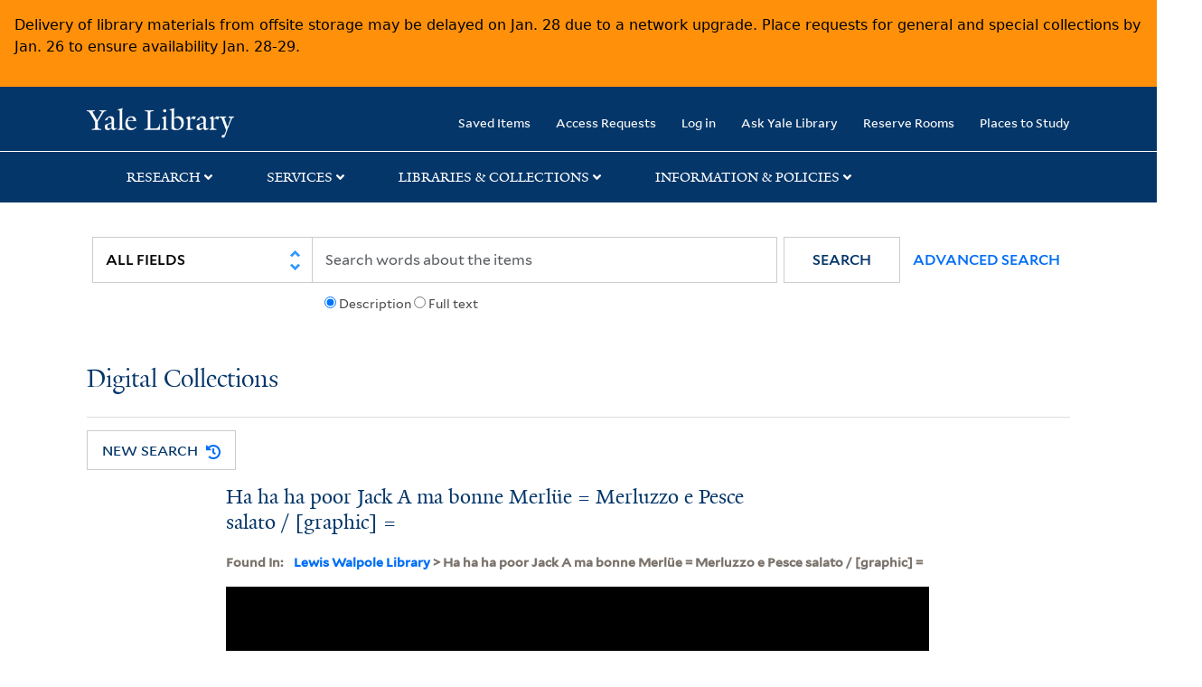

--- FILE ---
content_type: text/css
request_url: https://collections.library.yale.edu/uv/uv.css
body_size: 27800
content:
.uv > div {
  width: 100%;
  height: 100%;
  background-color: #000;
  background-repeat: no-repeat;
  background-position: 50% 50%;
  background-image: url([data-uri]);
}

.uv > div.loaded {
  background-image: none;
}
